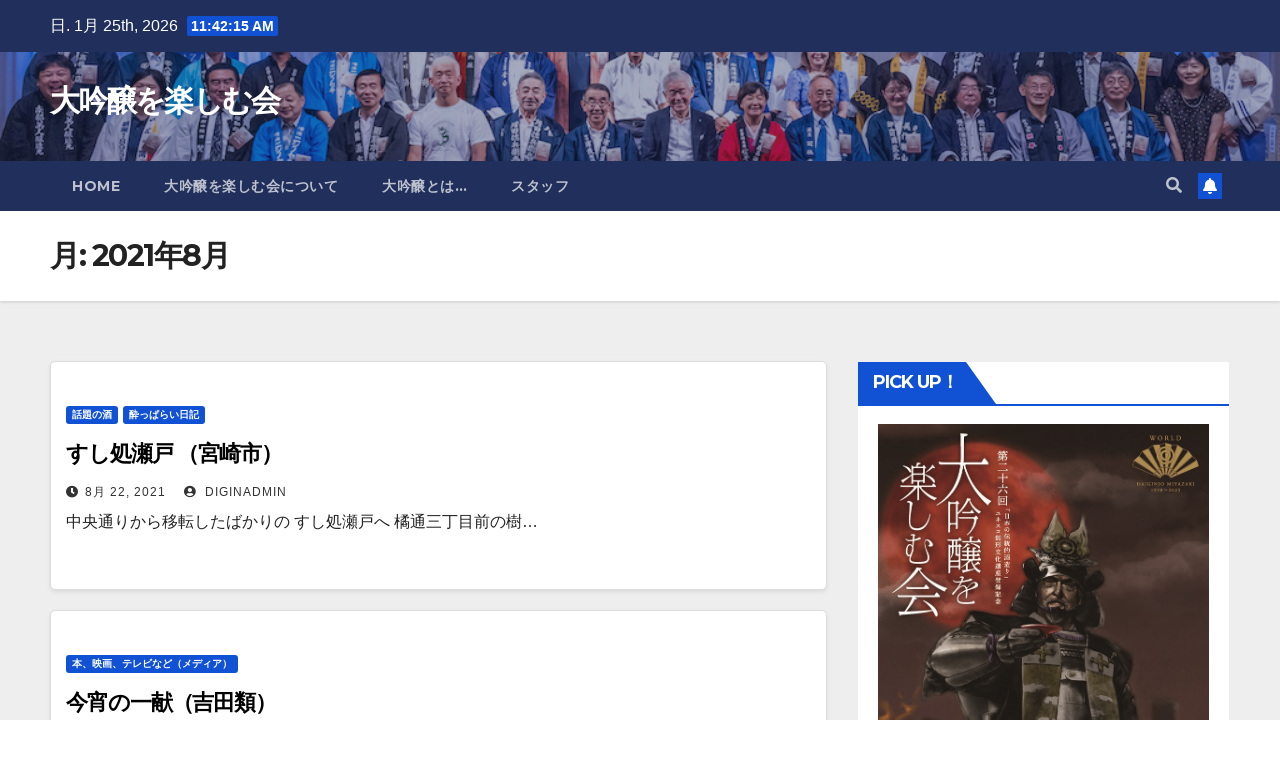

--- FILE ---
content_type: text/html; charset=UTF-8
request_url: https://www.daiginjo.biz/date/2021/08
body_size: 16762
content:
<!DOCTYPE html>
<html lang="ja">
<head>
<meta charset="UTF-8">
<meta name="viewport" content="width=device-width, initial-scale=1">
<link rel="profile" href="http://gmpg.org/xfn/11">
<title>2021年8月 &#8211; 大吟醸を楽しむ会</title>
<meta name='robots' content='max-image-preview:large' />
	<style>img:is([sizes="auto" i], [sizes^="auto," i]) { contain-intrinsic-size: 3000px 1500px }</style>
	<link rel="dns-prefetch" href="//connect.facebook.net">
<link rel='dns-prefetch' href='//connect.facebook.net' />
<link rel='dns-prefetch' href='//fonts.googleapis.com' />
<link rel="alternate" type="application/rss+xml" title="大吟醸を楽しむ会 &raquo; フィード" href="https://www.daiginjo.biz/feed" />
		<!-- This site uses the Google Analytics by MonsterInsights plugin v9.6.1 - Using Analytics tracking - https://www.monsterinsights.com/ -->
		<!-- Note: MonsterInsights is not currently configured on this site. The site owner needs to authenticate with Google Analytics in the MonsterInsights settings panel. -->
					<!-- No tracking code set -->
				<!-- / Google Analytics by MonsterInsights -->
		<script type="text/javascript">
/* <![CDATA[ */
window._wpemojiSettings = {"baseUrl":"https:\/\/s.w.org\/images\/core\/emoji\/16.0.1\/72x72\/","ext":".png","svgUrl":"https:\/\/s.w.org\/images\/core\/emoji\/16.0.1\/svg\/","svgExt":".svg","source":{"concatemoji":"https:\/\/www.daiginjo.biz\/wp-includes\/js\/wp-emoji-release.min.js?ver=6.8.3"}};
/*! This file is auto-generated */
!function(s,n){var o,i,e;function c(e){try{var t={supportTests:e,timestamp:(new Date).valueOf()};sessionStorage.setItem(o,JSON.stringify(t))}catch(e){}}function p(e,t,n){e.clearRect(0,0,e.canvas.width,e.canvas.height),e.fillText(t,0,0);var t=new Uint32Array(e.getImageData(0,0,e.canvas.width,e.canvas.height).data),a=(e.clearRect(0,0,e.canvas.width,e.canvas.height),e.fillText(n,0,0),new Uint32Array(e.getImageData(0,0,e.canvas.width,e.canvas.height).data));return t.every(function(e,t){return e===a[t]})}function u(e,t){e.clearRect(0,0,e.canvas.width,e.canvas.height),e.fillText(t,0,0);for(var n=e.getImageData(16,16,1,1),a=0;a<n.data.length;a++)if(0!==n.data[a])return!1;return!0}function f(e,t,n,a){switch(t){case"flag":return n(e,"\ud83c\udff3\ufe0f\u200d\u26a7\ufe0f","\ud83c\udff3\ufe0f\u200b\u26a7\ufe0f")?!1:!n(e,"\ud83c\udde8\ud83c\uddf6","\ud83c\udde8\u200b\ud83c\uddf6")&&!n(e,"\ud83c\udff4\udb40\udc67\udb40\udc62\udb40\udc65\udb40\udc6e\udb40\udc67\udb40\udc7f","\ud83c\udff4\u200b\udb40\udc67\u200b\udb40\udc62\u200b\udb40\udc65\u200b\udb40\udc6e\u200b\udb40\udc67\u200b\udb40\udc7f");case"emoji":return!a(e,"\ud83e\udedf")}return!1}function g(e,t,n,a){var r="undefined"!=typeof WorkerGlobalScope&&self instanceof WorkerGlobalScope?new OffscreenCanvas(300,150):s.createElement("canvas"),o=r.getContext("2d",{willReadFrequently:!0}),i=(o.textBaseline="top",o.font="600 32px Arial",{});return e.forEach(function(e){i[e]=t(o,e,n,a)}),i}function t(e){var t=s.createElement("script");t.src=e,t.defer=!0,s.head.appendChild(t)}"undefined"!=typeof Promise&&(o="wpEmojiSettingsSupports",i=["flag","emoji"],n.supports={everything:!0,everythingExceptFlag:!0},e=new Promise(function(e){s.addEventListener("DOMContentLoaded",e,{once:!0})}),new Promise(function(t){var n=function(){try{var e=JSON.parse(sessionStorage.getItem(o));if("object"==typeof e&&"number"==typeof e.timestamp&&(new Date).valueOf()<e.timestamp+604800&&"object"==typeof e.supportTests)return e.supportTests}catch(e){}return null}();if(!n){if("undefined"!=typeof Worker&&"undefined"!=typeof OffscreenCanvas&&"undefined"!=typeof URL&&URL.createObjectURL&&"undefined"!=typeof Blob)try{var e="postMessage("+g.toString()+"("+[JSON.stringify(i),f.toString(),p.toString(),u.toString()].join(",")+"));",a=new Blob([e],{type:"text/javascript"}),r=new Worker(URL.createObjectURL(a),{name:"wpTestEmojiSupports"});return void(r.onmessage=function(e){c(n=e.data),r.terminate(),t(n)})}catch(e){}c(n=g(i,f,p,u))}t(n)}).then(function(e){for(var t in e)n.supports[t]=e[t],n.supports.everything=n.supports.everything&&n.supports[t],"flag"!==t&&(n.supports.everythingExceptFlag=n.supports.everythingExceptFlag&&n.supports[t]);n.supports.everythingExceptFlag=n.supports.everythingExceptFlag&&!n.supports.flag,n.DOMReady=!1,n.readyCallback=function(){n.DOMReady=!0}}).then(function(){return e}).then(function(){var e;n.supports.everything||(n.readyCallback(),(e=n.source||{}).concatemoji?t(e.concatemoji):e.wpemoji&&e.twemoji&&(t(e.twemoji),t(e.wpemoji)))}))}((window,document),window._wpemojiSettings);
/* ]]> */
</script>
<style id='wp-emoji-styles-inline-css' type='text/css'>

	img.wp-smiley, img.emoji {
		display: inline !important;
		border: none !important;
		box-shadow: none !important;
		height: 1em !important;
		width: 1em !important;
		margin: 0 0.07em !important;
		vertical-align: -0.1em !important;
		background: none !important;
		padding: 0 !important;
	}
</style>
<link rel='stylesheet' id='wp-block-library-css' href='https://www.daiginjo.biz/wp-includes/css/dist/block-library/style.min.css?ver=6.8.3' type='text/css' media='all' />
<style id='classic-theme-styles-inline-css' type='text/css'>
/*! This file is auto-generated */
.wp-block-button__link{color:#fff;background-color:#32373c;border-radius:9999px;box-shadow:none;text-decoration:none;padding:calc(.667em + 2px) calc(1.333em + 2px);font-size:1.125em}.wp-block-file__button{background:#32373c;color:#fff;text-decoration:none}
</style>
<style id='global-styles-inline-css' type='text/css'>
:root{--wp--preset--aspect-ratio--square: 1;--wp--preset--aspect-ratio--4-3: 4/3;--wp--preset--aspect-ratio--3-4: 3/4;--wp--preset--aspect-ratio--3-2: 3/2;--wp--preset--aspect-ratio--2-3: 2/3;--wp--preset--aspect-ratio--16-9: 16/9;--wp--preset--aspect-ratio--9-16: 9/16;--wp--preset--color--black: #000000;--wp--preset--color--cyan-bluish-gray: #abb8c3;--wp--preset--color--white: #ffffff;--wp--preset--color--pale-pink: #f78da7;--wp--preset--color--vivid-red: #cf2e2e;--wp--preset--color--luminous-vivid-orange: #ff6900;--wp--preset--color--luminous-vivid-amber: #fcb900;--wp--preset--color--light-green-cyan: #7bdcb5;--wp--preset--color--vivid-green-cyan: #00d084;--wp--preset--color--pale-cyan-blue: #8ed1fc;--wp--preset--color--vivid-cyan-blue: #0693e3;--wp--preset--color--vivid-purple: #9b51e0;--wp--preset--gradient--vivid-cyan-blue-to-vivid-purple: linear-gradient(135deg,rgba(6,147,227,1) 0%,rgb(155,81,224) 100%);--wp--preset--gradient--light-green-cyan-to-vivid-green-cyan: linear-gradient(135deg,rgb(122,220,180) 0%,rgb(0,208,130) 100%);--wp--preset--gradient--luminous-vivid-amber-to-luminous-vivid-orange: linear-gradient(135deg,rgba(252,185,0,1) 0%,rgba(255,105,0,1) 100%);--wp--preset--gradient--luminous-vivid-orange-to-vivid-red: linear-gradient(135deg,rgba(255,105,0,1) 0%,rgb(207,46,46) 100%);--wp--preset--gradient--very-light-gray-to-cyan-bluish-gray: linear-gradient(135deg,rgb(238,238,238) 0%,rgb(169,184,195) 100%);--wp--preset--gradient--cool-to-warm-spectrum: linear-gradient(135deg,rgb(74,234,220) 0%,rgb(151,120,209) 20%,rgb(207,42,186) 40%,rgb(238,44,130) 60%,rgb(251,105,98) 80%,rgb(254,248,76) 100%);--wp--preset--gradient--blush-light-purple: linear-gradient(135deg,rgb(255,206,236) 0%,rgb(152,150,240) 100%);--wp--preset--gradient--blush-bordeaux: linear-gradient(135deg,rgb(254,205,165) 0%,rgb(254,45,45) 50%,rgb(107,0,62) 100%);--wp--preset--gradient--luminous-dusk: linear-gradient(135deg,rgb(255,203,112) 0%,rgb(199,81,192) 50%,rgb(65,88,208) 100%);--wp--preset--gradient--pale-ocean: linear-gradient(135deg,rgb(255,245,203) 0%,rgb(182,227,212) 50%,rgb(51,167,181) 100%);--wp--preset--gradient--electric-grass: linear-gradient(135deg,rgb(202,248,128) 0%,rgb(113,206,126) 100%);--wp--preset--gradient--midnight: linear-gradient(135deg,rgb(2,3,129) 0%,rgb(40,116,252) 100%);--wp--preset--font-size--small: 13px;--wp--preset--font-size--medium: 20px;--wp--preset--font-size--large: 36px;--wp--preset--font-size--x-large: 42px;--wp--preset--spacing--20: 0.44rem;--wp--preset--spacing--30: 0.67rem;--wp--preset--spacing--40: 1rem;--wp--preset--spacing--50: 1.5rem;--wp--preset--spacing--60: 2.25rem;--wp--preset--spacing--70: 3.38rem;--wp--preset--spacing--80: 5.06rem;--wp--preset--shadow--natural: 6px 6px 9px rgba(0, 0, 0, 0.2);--wp--preset--shadow--deep: 12px 12px 50px rgba(0, 0, 0, 0.4);--wp--preset--shadow--sharp: 6px 6px 0px rgba(0, 0, 0, 0.2);--wp--preset--shadow--outlined: 6px 6px 0px -3px rgba(255, 255, 255, 1), 6px 6px rgba(0, 0, 0, 1);--wp--preset--shadow--crisp: 6px 6px 0px rgba(0, 0, 0, 1);}:where(.is-layout-flex){gap: 0.5em;}:where(.is-layout-grid){gap: 0.5em;}body .is-layout-flex{display: flex;}.is-layout-flex{flex-wrap: wrap;align-items: center;}.is-layout-flex > :is(*, div){margin: 0;}body .is-layout-grid{display: grid;}.is-layout-grid > :is(*, div){margin: 0;}:where(.wp-block-columns.is-layout-flex){gap: 2em;}:where(.wp-block-columns.is-layout-grid){gap: 2em;}:where(.wp-block-post-template.is-layout-flex){gap: 1.25em;}:where(.wp-block-post-template.is-layout-grid){gap: 1.25em;}.has-black-color{color: var(--wp--preset--color--black) !important;}.has-cyan-bluish-gray-color{color: var(--wp--preset--color--cyan-bluish-gray) !important;}.has-white-color{color: var(--wp--preset--color--white) !important;}.has-pale-pink-color{color: var(--wp--preset--color--pale-pink) !important;}.has-vivid-red-color{color: var(--wp--preset--color--vivid-red) !important;}.has-luminous-vivid-orange-color{color: var(--wp--preset--color--luminous-vivid-orange) !important;}.has-luminous-vivid-amber-color{color: var(--wp--preset--color--luminous-vivid-amber) !important;}.has-light-green-cyan-color{color: var(--wp--preset--color--light-green-cyan) !important;}.has-vivid-green-cyan-color{color: var(--wp--preset--color--vivid-green-cyan) !important;}.has-pale-cyan-blue-color{color: var(--wp--preset--color--pale-cyan-blue) !important;}.has-vivid-cyan-blue-color{color: var(--wp--preset--color--vivid-cyan-blue) !important;}.has-vivid-purple-color{color: var(--wp--preset--color--vivid-purple) !important;}.has-black-background-color{background-color: var(--wp--preset--color--black) !important;}.has-cyan-bluish-gray-background-color{background-color: var(--wp--preset--color--cyan-bluish-gray) !important;}.has-white-background-color{background-color: var(--wp--preset--color--white) !important;}.has-pale-pink-background-color{background-color: var(--wp--preset--color--pale-pink) !important;}.has-vivid-red-background-color{background-color: var(--wp--preset--color--vivid-red) !important;}.has-luminous-vivid-orange-background-color{background-color: var(--wp--preset--color--luminous-vivid-orange) !important;}.has-luminous-vivid-amber-background-color{background-color: var(--wp--preset--color--luminous-vivid-amber) !important;}.has-light-green-cyan-background-color{background-color: var(--wp--preset--color--light-green-cyan) !important;}.has-vivid-green-cyan-background-color{background-color: var(--wp--preset--color--vivid-green-cyan) !important;}.has-pale-cyan-blue-background-color{background-color: var(--wp--preset--color--pale-cyan-blue) !important;}.has-vivid-cyan-blue-background-color{background-color: var(--wp--preset--color--vivid-cyan-blue) !important;}.has-vivid-purple-background-color{background-color: var(--wp--preset--color--vivid-purple) !important;}.has-black-border-color{border-color: var(--wp--preset--color--black) !important;}.has-cyan-bluish-gray-border-color{border-color: var(--wp--preset--color--cyan-bluish-gray) !important;}.has-white-border-color{border-color: var(--wp--preset--color--white) !important;}.has-pale-pink-border-color{border-color: var(--wp--preset--color--pale-pink) !important;}.has-vivid-red-border-color{border-color: var(--wp--preset--color--vivid-red) !important;}.has-luminous-vivid-orange-border-color{border-color: var(--wp--preset--color--luminous-vivid-orange) !important;}.has-luminous-vivid-amber-border-color{border-color: var(--wp--preset--color--luminous-vivid-amber) !important;}.has-light-green-cyan-border-color{border-color: var(--wp--preset--color--light-green-cyan) !important;}.has-vivid-green-cyan-border-color{border-color: var(--wp--preset--color--vivid-green-cyan) !important;}.has-pale-cyan-blue-border-color{border-color: var(--wp--preset--color--pale-cyan-blue) !important;}.has-vivid-cyan-blue-border-color{border-color: var(--wp--preset--color--vivid-cyan-blue) !important;}.has-vivid-purple-border-color{border-color: var(--wp--preset--color--vivid-purple) !important;}.has-vivid-cyan-blue-to-vivid-purple-gradient-background{background: var(--wp--preset--gradient--vivid-cyan-blue-to-vivid-purple) !important;}.has-light-green-cyan-to-vivid-green-cyan-gradient-background{background: var(--wp--preset--gradient--light-green-cyan-to-vivid-green-cyan) !important;}.has-luminous-vivid-amber-to-luminous-vivid-orange-gradient-background{background: var(--wp--preset--gradient--luminous-vivid-amber-to-luminous-vivid-orange) !important;}.has-luminous-vivid-orange-to-vivid-red-gradient-background{background: var(--wp--preset--gradient--luminous-vivid-orange-to-vivid-red) !important;}.has-very-light-gray-to-cyan-bluish-gray-gradient-background{background: var(--wp--preset--gradient--very-light-gray-to-cyan-bluish-gray) !important;}.has-cool-to-warm-spectrum-gradient-background{background: var(--wp--preset--gradient--cool-to-warm-spectrum) !important;}.has-blush-light-purple-gradient-background{background: var(--wp--preset--gradient--blush-light-purple) !important;}.has-blush-bordeaux-gradient-background{background: var(--wp--preset--gradient--blush-bordeaux) !important;}.has-luminous-dusk-gradient-background{background: var(--wp--preset--gradient--luminous-dusk) !important;}.has-pale-ocean-gradient-background{background: var(--wp--preset--gradient--pale-ocean) !important;}.has-electric-grass-gradient-background{background: var(--wp--preset--gradient--electric-grass) !important;}.has-midnight-gradient-background{background: var(--wp--preset--gradient--midnight) !important;}.has-small-font-size{font-size: var(--wp--preset--font-size--small) !important;}.has-medium-font-size{font-size: var(--wp--preset--font-size--medium) !important;}.has-large-font-size{font-size: var(--wp--preset--font-size--large) !important;}.has-x-large-font-size{font-size: var(--wp--preset--font-size--x-large) !important;}
:where(.wp-block-post-template.is-layout-flex){gap: 1.25em;}:where(.wp-block-post-template.is-layout-grid){gap: 1.25em;}
:where(.wp-block-columns.is-layout-flex){gap: 2em;}:where(.wp-block-columns.is-layout-grid){gap: 2em;}
:root :where(.wp-block-pullquote){font-size: 1.5em;line-height: 1.6;}
</style>
<link rel='stylesheet' id='newsup-fonts-css' href='//fonts.googleapis.com/css?family=Montserrat%3A400%2C500%2C700%2C800%7CWork%2BSans%3A300%2C400%2C500%2C600%2C700%2C800%2C900%26display%3Dswap&#038;subset=latin%2Clatin-ext' type='text/css' media='all' />
<link rel='stylesheet' id='bootstrap-css' href='https://www.daiginjo.biz/wp-content/themes/newsup/css/bootstrap.css?ver=6.8.3' type='text/css' media='all' />
<link rel='stylesheet' id='newsup-style-css' href='https://www.daiginjo.biz/wp-content/themes/newsup/style.css?ver=6.8.3' type='text/css' media='all' />
<link rel='stylesheet' id='newsup-default-css' href='https://www.daiginjo.biz/wp-content/themes/newsup/css/colors/default.css?ver=6.8.3' type='text/css' media='all' />
<link rel='stylesheet' id='font-awesome-5-all-css' href='https://www.daiginjo.biz/wp-content/themes/newsup/css/font-awesome/css/all.min.css?ver=6.8.3' type='text/css' media='all' />
<link rel='stylesheet' id='font-awesome-4-shim-css' href='https://www.daiginjo.biz/wp-content/themes/newsup/css/font-awesome/css/v4-shims.min.css?ver=6.8.3' type='text/css' media='all' />
<link rel='stylesheet' id='owl-carousel-css' href='https://www.daiginjo.biz/wp-content/themes/newsup/css/owl.carousel.css?ver=6.8.3' type='text/css' media='all' />
<link rel='stylesheet' id='smartmenus-css' href='https://www.daiginjo.biz/wp-content/themes/newsup/css/jquery.smartmenus.bootstrap.css?ver=6.8.3' type='text/css' media='all' />
<link rel='stylesheet' id='jquery.lightbox.min.css-css' href='https://www.daiginjo.biz/wp-content/plugins/wp-jquery-lightbox/lightboxes/wp-jquery-lightbox/styles/lightbox.min.css?ver=2.3.4' type='text/css' media='all' />
<link rel='stylesheet' id='jqlb-overrides-css' href='https://www.daiginjo.biz/wp-content/plugins/wp-jquery-lightbox/lightboxes/wp-jquery-lightbox/styles/overrides.css?ver=2.3.4' type='text/css' media='all' />
<style id='jqlb-overrides-inline-css' type='text/css'>

			#outerImageContainer {
				box-shadow: 0 0 4px 2px rgba(0,0,0,.2);
			}
			#imageContainer{
				padding: 6px;
			}
			#imageDataContainer {
				box-shadow: 0 -4px 0 0 #fff, 0 0 4px 2px rgba(0,0,0,.1);
				z-index: auto;
			}
			#prevArrow,
			#nextArrow{
				background-color: rgba(255,255,255,.7;
				color: #000000;
			}
</style>
<script type="text/javascript" src="https://www.daiginjo.biz/wp-includes/js/jquery/jquery.min.js?ver=3.7.1" id="jquery-core-js"></script>
<script type="text/javascript" src="https://www.daiginjo.biz/wp-includes/js/jquery/jquery-migrate.min.js?ver=3.4.1" id="jquery-migrate-js"></script>
<script type="text/javascript" src="https://www.daiginjo.biz/wp-content/themes/newsup/js/navigation.js?ver=6.8.3" id="newsup-navigation-js"></script>
<script type="text/javascript" src="https://www.daiginjo.biz/wp-content/themes/newsup/js/bootstrap.js?ver=6.8.3" id="bootstrap-js"></script>
<script type="text/javascript" src="https://www.daiginjo.biz/wp-content/themes/newsup/js/owl.carousel.min.js?ver=6.8.3" id="owl-carousel-min-js"></script>
<script type="text/javascript" src="https://www.daiginjo.biz/wp-content/themes/newsup/js/jquery.smartmenus.js?ver=6.8.3" id="smartmenus-js-js"></script>
<script type="text/javascript" src="https://www.daiginjo.biz/wp-content/themes/newsup/js/jquery.smartmenus.bootstrap.js?ver=6.8.3" id="bootstrap-smartmenus-js-js"></script>
<script type="text/javascript" src="https://www.daiginjo.biz/wp-content/themes/newsup/js/jquery.marquee.js?ver=6.8.3" id="newsup-marquee-js-js"></script>
<script type="text/javascript" src="https://www.daiginjo.biz/wp-content/themes/newsup/js/main.js?ver=6.8.3" id="newsup-main-js-js"></script>
<link rel="https://api.w.org/" href="https://www.daiginjo.biz/wp-json/" /><link rel="EditURI" type="application/rsd+xml" title="RSD" href="https://www.daiginjo.biz/xmlrpc.php?rsd" />
<meta name="generator" content="WordPress 6.8.3" />
<style type="text/css" id="custom-background-css">
    .wrapper { background-color: #eee; }
</style>
    <style type="text/css">
            body .site-title a,
        body .site-description {
            color: #fff;
        }

        .site-branding-text .site-title a {
                font-size: 30px;
            }

            @media only screen and (max-width: 640px) {
                .site-branding-text .site-title a {
                    font-size: 40px;

                }
            }

            @media only screen and (max-width: 375px) {
                .site-branding-text .site-title a {
                    font-size: 32px;

                }
            }

        </style>
    <meta property="og:site_name" content="大吟醸を楽しむ会">
<meta property="og:type" content="website">
<meta property="og:locale" content="ja_JP">
<meta property="fb:app_id" content="624925560908215">
</head>
<body class="archive date wp-embed-responsive wp-theme-newsup hfeed  ta-hide-date-author-in-list" >
<div id="page" class="site">
<a class="skip-link screen-reader-text" href="#content">
Skip to content</a>
    <div class="wrapper" id="custom-background-css">
        <header class="mg-headwidget">
            <!--==================== TOP BAR ====================-->

            <div class="mg-head-detail hidden-xs">
    <div class="container-fluid">
        <div class="row align-items-center">
                        <div class="col-md-6 col-xs-12">
                <ul class="info-left">
                            <li>日. 1月 25th, 2026             <span  id="time" class="time"></span>
                    
        </li>
                    </ul>
            </div>
                        <div class="col-md-6 col-xs-12">
                <ul class="mg-social info-right">
                    
                                                                                                                                      
                                      </ul>
            </div>
                    </div>
    </div>
</div>
            <div class="clearfix"></div>
                        <div class="mg-nav-widget-area-back" style='background-image: url("https://www.daiginjo.biz/wp-content/uploads/2025/08/10e64558e1f5a8c4fcdd947227df4c93.jpeg" );'>
                        <div class="overlay">
              <div class="inner"  style="background-color:rgba(32,47,91,0.4);" > 
                <div class="container-fluid">
                    <div class="mg-nav-widget-area">
                        <div class="row align-items-center">
                                                        <div class="col-md-3 col-sm-4 text-center-xs">
                                                                <div class="navbar-header">
                                                                <div class="site-branding-text">
                                <h1 class="site-title"> <a href="https://www.daiginjo.biz/" rel="home">大吟醸を楽しむ会</a></h1>
                                <p class="site-description"></p>
                                </div>
                                                              </div>
                            </div>
                           
                        </div>
                    </div>
                </div>
              </div>
              </div>
          </div>
    <div class="mg-menu-full">
      <nav class="navbar navbar-expand-lg navbar-wp">
        <div class="container-fluid">
          <!-- Right nav -->
                    <div class="m-header align-items-center">
                                                <a class="mobilehomebtn" href="https://www.daiginjo.biz"><span class="fas fa-home"></span></a>
                        <!-- navbar-toggle -->
                        <button class="navbar-toggler mx-auto" type="button" data-toggle="collapse" data-target="#navbar-wp" aria-controls="navbarSupportedContent" aria-expanded="false" aria-label="Toggle navigation">
                          <i class="fas fa-bars"></i>
                        </button>
                        <!-- /navbar-toggle -->
                                                <div class="dropdown show mg-search-box pr-2">
                            <a class="dropdown-toggle msearch ml-auto" href="#" role="button" id="dropdownMenuLink" data-toggle="dropdown" aria-haspopup="true" aria-expanded="false">
                               <i class="fas fa-search"></i>
                            </a> 
                            <div class="dropdown-menu searchinner" aria-labelledby="dropdownMenuLink">
                                <form role="search" method="get" id="searchform" action="https://www.daiginjo.biz/">
  <div class="input-group">
    <input type="search" class="form-control" placeholder="Search" value="" name="s" />
    <span class="input-group-btn btn-default">
    <button type="submit" class="btn"> <i class="fas fa-search"></i> </button>
    </span> </div>
</form>                            </div>
                        </div>
                                              
                    </div>
                    <!-- /Right nav -->
         
          
                  <div class="collapse navbar-collapse" id="navbar-wp">
                  	<div class="d-md-block">
                  <ul class="nav navbar-nav mr-auto"><li class="nav-item menu-item "><a class="nav-link " href="https://www.daiginjo.biz/" title="Home">Home</a></li><li class="nav-item menu-item page_item dropdown page-item-361"><a class="nav-link" href="https://www.daiginjo.biz/about">大吟醸を楽しむ会について</a></li><li class="nav-item menu-item page_item dropdown page-item-418"><a class="nav-link" href="https://www.daiginjo.biz/daiginjo">大吟醸とは&#8230;</a></li><li class="nav-item menu-item page_item dropdown page-item-420"><a class="nav-link" href="https://www.daiginjo.biz/stuff">スタッフ</a></li></ul>
        				</div>		
              		</div>

                    <!-- Right nav -->
                    <div class="desk-header d-lg-flex pl-3 ml-auto my-2 my-lg-0 position-relative align-items-center">
                        <!-- /navbar-toggle -->
                                                <div class="dropdown show mg-search-box pr-2">
                            

                            <a class="dropdown-toggle msearch ml-auto" href="#" role="button" id="dropdownMenuLink" data-toggle="dropdown" aria-haspopup="true" aria-expanded="false">
                               <i class="fas fa-search"></i>
                            </a>

                            <div class="dropdown-menu searchinner" aria-labelledby="dropdownMenuLink">
                                <form role="search" method="get" id="searchform" action="https://www.daiginjo.biz/">
  <div class="input-group">
    <input type="search" class="form-control" placeholder="Search" value="" name="s" />
    <span class="input-group-btn btn-default">
    <button type="submit" class="btn"> <i class="fas fa-search"></i> </button>
    </span> </div>
</form>                            </div>
                        </div>
                                              <a href="#" class="btn-bell btn-theme mx-2"><i class="fa fa-bell"></i></a>
                    </div>
                    <!-- /Right nav -->
          </div>
      </nav> <!-- /Navigation -->
    </div>
</header>
<div class="clearfix"></div>
 <!--==================== Newsup breadcrumb section ====================-->
<div class="mg-breadcrumb-section" style='background: url("https://www.daiginjo.biz/wp-content/uploads/2025/08/10e64558e1f5a8c4fcdd947227df4c93.jpeg" ) repeat scroll center 0 #143745;'>
  <div class="overlay">
    <div class="container-fluid">
      <div class="row">
        <div class="col-md-12 col-sm-12">
			    <div class="mg-breadcrumb-title">
            <h1>月: <span>2021年8月</span></h1>          </div>
        </div>
      </div>
    </div>
    </div>
</div>
<div class="clearfix"></div><div id="content" class="container-fluid">
 <!--container-->
    <!--row-->
    <div class="row">
        <!--col-md-8-->
                <div class="col-md-8">
            <div id="post-3501" class="post-3501 post type-post status-publish format-standard hentry category-5 category-3">
    <!-- mg-posts-sec mg-posts-modul-6 -->
    <div class="mg-posts-sec mg-posts-modul-6">
        <!-- mg-posts-sec-inner -->
        <div class="mg-posts-sec-inner">
                        <article class="d-md-flex mg-posts-sec-post align-items-center">
                                <div class="mg-sec-top-post py-3 col">
                    <div class="mg-blog-category"> 
                        <a class="newsup-categories category-color-1" href="https://www.daiginjo.biz/category/%e8%a9%b1%e9%a1%8c%e3%81%ae%e9%85%92" alt="View all posts in 話題の酒"> 
                                 話題の酒
                             </a><a class="newsup-categories category-color-1" href="https://www.daiginjo.biz/category/%e9%85%94%e3%81%a3%e3%81%b1%e3%82%89%e3%81%84%e6%97%a5%e8%a8%98" alt="View all posts in 酔っぱらい日記"> 
                                 酔っぱらい日記
                             </a>                    </div>

                    <h4 class="entry-title title"><a href="https://www.daiginjo.biz/2021/08/3501.html">すし処瀬戸 （宮崎市）</a></h4>
                        <div class="mg-blog-meta">
        <span class="mg-blog-date"><i class="fas fa-clock"></i>
         <a href="https://www.daiginjo.biz/date/2021/08">
         8月 22, 2021</a></span>
         <a class="auth" href="https://www.daiginjo.biz/author/diginadmin"><i class="fas fa-user-circle"></i> 
        diginAdmin</a>
         
    </div>
                        <div class="mg-content">
                        <p>中央通りから移転したばかりの すし処瀬戸へ 橘通三丁目前の樹&hellip;</p>
                    </div>
                </div>
            </article>
                        <article class="d-md-flex mg-posts-sec-post align-items-center">
                                <div class="mg-sec-top-post py-3 col">
                    <div class="mg-blog-category"> 
                        <a class="newsup-categories category-color-1" href="https://www.daiginjo.biz/category/%e6%9c%ac%e3%80%81%e6%98%a0%e7%94%bb%e3%80%81%e3%83%86%e3%83%ac%e3%83%93" alt="View all posts in 本、映画、テレビなど（メディア）"> 
                                 本、映画、テレビなど（メディア）
                             </a>                    </div>

                    <h4 class="entry-title title"><a href="https://www.daiginjo.biz/2021/08/3499.html">今宵の一献（吉田類）</a></h4>
                        <div class="mg-blog-meta">
        <span class="mg-blog-date"><i class="fas fa-clock"></i>
         <a href="https://www.daiginjo.biz/date/2021/08">
         8月 13, 2021</a></span>
         <a class="auth" href="https://www.daiginjo.biz/author/diginadmin"><i class="fas fa-user-circle"></i> 
        diginAdmin</a>
         
    </div>
                        <div class="mg-content">
                        <p>酒場放浪記でおなじみの吉田類さんの酒エッセイが、 とても感動&hellip;</p>
                    </div>
                </div>
            </article>
                        <article class="d-md-flex mg-posts-sec-post align-items-center">
                                <div class="mg-sec-top-post py-3 col">
                    <div class="mg-blog-category"> 
                        <a class="newsup-categories category-color-1" href="https://www.daiginjo.biz/category/%e8%a9%b1%e9%a1%8c%e3%81%ae%e9%85%92" alt="View all posts in 話題の酒"> 
                                 話題の酒
                             </a><a class="newsup-categories category-color-1" href="https://www.daiginjo.biz/category/%e9%85%94%e3%81%a3%e3%81%b1%e3%82%89%e3%81%84%e6%97%a5%e8%a8%98" alt="View all posts in 酔っぱらい日記"> 
                                 酔っぱらい日記
                             </a>                    </div>

                    <h4 class="entry-title title"><a href="https://www.daiginjo.biz/2021/08/3488.html">IWANAGA食堂（宮崎市・若草通）</a></h4>
                        <div class="mg-blog-meta">
        <span class="mg-blog-date"><i class="fas fa-clock"></i>
         <a href="https://www.daiginjo.biz/date/2021/08">
         8月 11, 2021</a></span>
         <a class="auth" href="https://www.daiginjo.biz/author/diginadmin"><i class="fas fa-user-circle"></i> 
        diginAdmin</a>
         
    </div>
                        <div class="mg-content">
                        <p>今日は宮崎市若草通の小さな隠れ家ビストロ IWANAGA食堂&hellip;</p>
                    </div>
                </div>
            </article>
                        <div class="col-md-12 text-center d-flex justify-content-center">
                                            
            </div>
        </div>
        <!-- // mg-posts-sec-inner -->
    </div>
    <!-- // mg-posts-sec block_6 --> 
</div>        </div>
                
        <!--/col-md-8-->
                <!--col-md-4-->
        <aside class="col-md-4">
            
<aside id="secondary" class="widget-area" role="complementary">
	<div id="sidebar-right" class="mg-sidebar">
		<div id="block-6" class="mg-widget widget_block">
<div class="wp-block-group"><div class="wp-block-group__inner-container is-layout-flow wp-block-group-is-layout-flow">
<h2 class="wp-block-heading">PICK UP！</h2>



<figure class="wp-block-image size-full"><a href="https://www.daiginjo.biz/2025/05/5133.html"><img loading="lazy" decoding="async" width="707" height="1000" src="https://www.daiginjo.biz/wp-content/uploads/2025/05/a725e4d6c87de23147fe0363ddbe0fa4.jpg" alt="" class="wp-image-5138" srcset="https://www.daiginjo.biz/wp-content/uploads/2025/05/a725e4d6c87de23147fe0363ddbe0fa4.jpg 707w, https://www.daiginjo.biz/wp-content/uploads/2025/05/a725e4d6c87de23147fe0363ddbe0fa4-212x300.jpg 212w" sizes="auto, (max-width: 707px) 100vw, 707px" /></a></figure>
</div></div>
</div><div id="mycategoryorder-2" class="mg-widget widget_mycategoryorder"><div class="mg-wid-title"><h6>カテゴリー</h6></div>		<ul>
			<li class="cat-item cat-item-2"><a href="https://www.daiginjo.biz/category/%e5%a4%a7%e5%90%9f%e9%86%b8%e3%82%92%e6%a5%bd%e3%81%97%e3%82%80%e4%bc%9a">大吟醸を楽しむ会</a>
</li>
	<li class="cat-item cat-item-164"><a href="https://www.daiginjo.biz/category/2020%e3%80%9c2021%ef%bc%88%e3%82%aa%e3%83%b3%e3%83%a9%e3%82%a4%e3%83%b3%ef%bc%89">大吟醸を楽しむ会　オンライン2020〜2021</a>
</li>
	<li class="cat-item cat-item-163"><a href="https://www.daiginjo.biz/category/%e7%ac%ac23%e5%9b%9e%e3%80%802022">第23回大吟醸を楽しむ会</a>
</li>
	<li class="cat-item cat-item-166"><a href="https://www.daiginjo.biz/category/2017%e3%80%9c2019">第20回（2017）〜第22回（2019）</a>
</li>
	<li class="cat-item cat-item-160"><a href="https://www.daiginjo.biz/category/2014%e3%80%9c2016">第17回（2014）〜第19回（2016）</a>
</li>
	<li class="cat-item cat-item-162"><a href="https://www.daiginjo.biz/category/%e6%9c%ac%e3%80%81%e6%98%a0%e7%94%bb%e3%80%81%e3%83%86%e3%83%ac%e3%83%93">本、映画、テレビなど（メディア）</a>
</li>
	<li class="cat-item cat-item-114"><a href="https://www.daiginjo.biz/category/2009%e3%80%9c2013">第12回（2009）〜第16回（2013）</a>
</li>
	<li class="cat-item cat-item-3"><a href="https://www.daiginjo.biz/category/%e9%85%94%e3%81%a3%e3%81%b1%e3%82%89%e3%81%84%e6%97%a5%e8%a8%98">酔っぱらい日記</a>
</li>
	<li class="cat-item cat-item-5"><a href="https://www.daiginjo.biz/category/%e8%a9%b1%e9%a1%8c%e3%81%ae%e9%85%92">話題の酒</a>
</li>
	<li class="cat-item cat-item-8"><a href="https://www.daiginjo.biz/category/%e8%94%b5%e5%85%83">蔵元</a>
</li>
	<li class="cat-item cat-item-57"><a href="https://www.daiginjo.biz/category/%e3%82%a4%e3%83%99%e3%83%b3%e3%83%88">酒と食のイベント</a>
</li>
		</ul>
		</div><div id="archives-2" class="mg-widget widget_archive"><div class="mg-wid-title"><h6>アーカイブ</h6></div>		<label class="screen-reader-text" for="archives-dropdown-2">アーカイブ</label>
		<select id="archives-dropdown-2" name="archive-dropdown">
			
			<option value="">月を選択</option>
				<option value='https://www.daiginjo.biz/date/2026/01'> 2026年1月 </option>
	<option value='https://www.daiginjo.biz/date/2025/12'> 2025年12月 </option>
	<option value='https://www.daiginjo.biz/date/2025/10'> 2025年10月 </option>
	<option value='https://www.daiginjo.biz/date/2025/09'> 2025年9月 </option>
	<option value='https://www.daiginjo.biz/date/2025/08'> 2025年8月 </option>
	<option value='https://www.daiginjo.biz/date/2025/07'> 2025年7月 </option>
	<option value='https://www.daiginjo.biz/date/2025/06'> 2025年6月 </option>
	<option value='https://www.daiginjo.biz/date/2025/05'> 2025年5月 </option>
	<option value='https://www.daiginjo.biz/date/2025/04'> 2025年4月 </option>
	<option value='https://www.daiginjo.biz/date/2025/03'> 2025年3月 </option>
	<option value='https://www.daiginjo.biz/date/2025/02'> 2025年2月 </option>
	<option value='https://www.daiginjo.biz/date/2025/01'> 2025年1月 </option>
	<option value='https://www.daiginjo.biz/date/2024/12'> 2024年12月 </option>
	<option value='https://www.daiginjo.biz/date/2024/09'> 2024年9月 </option>
	<option value='https://www.daiginjo.biz/date/2024/08'> 2024年8月 </option>
	<option value='https://www.daiginjo.biz/date/2024/07'> 2024年7月 </option>
	<option value='https://www.daiginjo.biz/date/2024/05'> 2024年5月 </option>
	<option value='https://www.daiginjo.biz/date/2024/04'> 2024年4月 </option>
	<option value='https://www.daiginjo.biz/date/2024/03'> 2024年3月 </option>
	<option value='https://www.daiginjo.biz/date/2024/02'> 2024年2月 </option>
	<option value='https://www.daiginjo.biz/date/2024/01'> 2024年1月 </option>
	<option value='https://www.daiginjo.biz/date/2023/12'> 2023年12月 </option>
	<option value='https://www.daiginjo.biz/date/2023/11'> 2023年11月 </option>
	<option value='https://www.daiginjo.biz/date/2023/10'> 2023年10月 </option>
	<option value='https://www.daiginjo.biz/date/2023/09'> 2023年9月 </option>
	<option value='https://www.daiginjo.biz/date/2023/08'> 2023年8月 </option>
	<option value='https://www.daiginjo.biz/date/2023/07'> 2023年7月 </option>
	<option value='https://www.daiginjo.biz/date/2023/06'> 2023年6月 </option>
	<option value='https://www.daiginjo.biz/date/2023/05'> 2023年5月 </option>
	<option value='https://www.daiginjo.biz/date/2023/03'> 2023年3月 </option>
	<option value='https://www.daiginjo.biz/date/2023/02'> 2023年2月 </option>
	<option value='https://www.daiginjo.biz/date/2023/01'> 2023年1月 </option>
	<option value='https://www.daiginjo.biz/date/2022/12'> 2022年12月 </option>
	<option value='https://www.daiginjo.biz/date/2022/11'> 2022年11月 </option>
	<option value='https://www.daiginjo.biz/date/2022/10'> 2022年10月 </option>
	<option value='https://www.daiginjo.biz/date/2022/09'> 2022年9月 </option>
	<option value='https://www.daiginjo.biz/date/2022/08'> 2022年8月 </option>
	<option value='https://www.daiginjo.biz/date/2022/07'> 2022年7月 </option>
	<option value='https://www.daiginjo.biz/date/2022/06'> 2022年6月 </option>
	<option value='https://www.daiginjo.biz/date/2022/05'> 2022年5月 </option>
	<option value='https://www.daiginjo.biz/date/2022/04'> 2022年4月 </option>
	<option value='https://www.daiginjo.biz/date/2022/03'> 2022年3月 </option>
	<option value='https://www.daiginjo.biz/date/2022/02'> 2022年2月 </option>
	<option value='https://www.daiginjo.biz/date/2022/01'> 2022年1月 </option>
	<option value='https://www.daiginjo.biz/date/2021/12'> 2021年12月 </option>
	<option value='https://www.daiginjo.biz/date/2021/11'> 2021年11月 </option>
	<option value='https://www.daiginjo.biz/date/2021/10'> 2021年10月 </option>
	<option value='https://www.daiginjo.biz/date/2021/09'> 2021年9月 </option>
	<option value='https://www.daiginjo.biz/date/2021/08' selected='selected'> 2021年8月 </option>
	<option value='https://www.daiginjo.biz/date/2021/07'> 2021年7月 </option>
	<option value='https://www.daiginjo.biz/date/2021/06'> 2021年6月 </option>
	<option value='https://www.daiginjo.biz/date/2021/05'> 2021年5月 </option>
	<option value='https://www.daiginjo.biz/date/2021/04'> 2021年4月 </option>
	<option value='https://www.daiginjo.biz/date/2021/02'> 2021年2月 </option>
	<option value='https://www.daiginjo.biz/date/2021/01'> 2021年1月 </option>
	<option value='https://www.daiginjo.biz/date/2020/12'> 2020年12月 </option>
	<option value='https://www.daiginjo.biz/date/2020/11'> 2020年11月 </option>
	<option value='https://www.daiginjo.biz/date/2020/10'> 2020年10月 </option>
	<option value='https://www.daiginjo.biz/date/2020/09'> 2020年9月 </option>
	<option value='https://www.daiginjo.biz/date/2020/08'> 2020年8月 </option>
	<option value='https://www.daiginjo.biz/date/2020/07'> 2020年7月 </option>
	<option value='https://www.daiginjo.biz/date/2020/06'> 2020年6月 </option>
	<option value='https://www.daiginjo.biz/date/2020/05'> 2020年5月 </option>
	<option value='https://www.daiginjo.biz/date/2020/03'> 2020年3月 </option>
	<option value='https://www.daiginjo.biz/date/2020/02'> 2020年2月 </option>
	<option value='https://www.daiginjo.biz/date/2019/12'> 2019年12月 </option>
	<option value='https://www.daiginjo.biz/date/2019/11'> 2019年11月 </option>
	<option value='https://www.daiginjo.biz/date/2019/09'> 2019年9月 </option>
	<option value='https://www.daiginjo.biz/date/2019/08'> 2019年8月 </option>
	<option value='https://www.daiginjo.biz/date/2019/07'> 2019年7月 </option>
	<option value='https://www.daiginjo.biz/date/2019/06'> 2019年6月 </option>
	<option value='https://www.daiginjo.biz/date/2019/05'> 2019年5月 </option>
	<option value='https://www.daiginjo.biz/date/2019/04'> 2019年4月 </option>
	<option value='https://www.daiginjo.biz/date/2019/03'> 2019年3月 </option>
	<option value='https://www.daiginjo.biz/date/2019/01'> 2019年1月 </option>
	<option value='https://www.daiginjo.biz/date/2018/12'> 2018年12月 </option>
	<option value='https://www.daiginjo.biz/date/2018/11'> 2018年11月 </option>
	<option value='https://www.daiginjo.biz/date/2018/10'> 2018年10月 </option>
	<option value='https://www.daiginjo.biz/date/2018/09'> 2018年9月 </option>
	<option value='https://www.daiginjo.biz/date/2018/08'> 2018年8月 </option>
	<option value='https://www.daiginjo.biz/date/2018/07'> 2018年7月 </option>
	<option value='https://www.daiginjo.biz/date/2018/06'> 2018年6月 </option>
	<option value='https://www.daiginjo.biz/date/2018/05'> 2018年5月 </option>
	<option value='https://www.daiginjo.biz/date/2018/02'> 2018年2月 </option>
	<option value='https://www.daiginjo.biz/date/2018/01'> 2018年1月 </option>
	<option value='https://www.daiginjo.biz/date/2017/12'> 2017年12月 </option>
	<option value='https://www.daiginjo.biz/date/2017/11'> 2017年11月 </option>
	<option value='https://www.daiginjo.biz/date/2017/09'> 2017年9月 </option>
	<option value='https://www.daiginjo.biz/date/2017/08'> 2017年8月 </option>
	<option value='https://www.daiginjo.biz/date/2017/07'> 2017年7月 </option>
	<option value='https://www.daiginjo.biz/date/2017/06'> 2017年6月 </option>
	<option value='https://www.daiginjo.biz/date/2017/05'> 2017年5月 </option>
	<option value='https://www.daiginjo.biz/date/2017/04'> 2017年4月 </option>
	<option value='https://www.daiginjo.biz/date/2017/03'> 2017年3月 </option>
	<option value='https://www.daiginjo.biz/date/2017/02'> 2017年2月 </option>
	<option value='https://www.daiginjo.biz/date/2016/12'> 2016年12月 </option>
	<option value='https://www.daiginjo.biz/date/2016/11'> 2016年11月 </option>
	<option value='https://www.daiginjo.biz/date/2016/09'> 2016年9月 </option>
	<option value='https://www.daiginjo.biz/date/2016/08'> 2016年8月 </option>
	<option value='https://www.daiginjo.biz/date/2016/07'> 2016年7月 </option>
	<option value='https://www.daiginjo.biz/date/2016/06'> 2016年6月 </option>
	<option value='https://www.daiginjo.biz/date/2016/05'> 2016年5月 </option>
	<option value='https://www.daiginjo.biz/date/2016/04'> 2016年4月 </option>
	<option value='https://www.daiginjo.biz/date/2016/03'> 2016年3月 </option>
	<option value='https://www.daiginjo.biz/date/2016/02'> 2016年2月 </option>
	<option value='https://www.daiginjo.biz/date/2016/01'> 2016年1月 </option>
	<option value='https://www.daiginjo.biz/date/2015/12'> 2015年12月 </option>
	<option value='https://www.daiginjo.biz/date/2015/10'> 2015年10月 </option>
	<option value='https://www.daiginjo.biz/date/2015/09'> 2015年9月 </option>
	<option value='https://www.daiginjo.biz/date/2015/08'> 2015年8月 </option>
	<option value='https://www.daiginjo.biz/date/2015/07'> 2015年7月 </option>
	<option value='https://www.daiginjo.biz/date/2015/06'> 2015年6月 </option>
	<option value='https://www.daiginjo.biz/date/2015/05'> 2015年5月 </option>
	<option value='https://www.daiginjo.biz/date/2015/02'> 2015年2月 </option>
	<option value='https://www.daiginjo.biz/date/2014/12'> 2014年12月 </option>
	<option value='https://www.daiginjo.biz/date/2014/11'> 2014年11月 </option>
	<option value='https://www.daiginjo.biz/date/2014/10'> 2014年10月 </option>
	<option value='https://www.daiginjo.biz/date/2014/09'> 2014年9月 </option>
	<option value='https://www.daiginjo.biz/date/2014/08'> 2014年8月 </option>
	<option value='https://www.daiginjo.biz/date/2014/07'> 2014年7月 </option>
	<option value='https://www.daiginjo.biz/date/2014/06'> 2014年6月 </option>
	<option value='https://www.daiginjo.biz/date/2014/05'> 2014年5月 </option>
	<option value='https://www.daiginjo.biz/date/2014/03'> 2014年3月 </option>
	<option value='https://www.daiginjo.biz/date/2014/02'> 2014年2月 </option>
	<option value='https://www.daiginjo.biz/date/2013/12'> 2013年12月 </option>
	<option value='https://www.daiginjo.biz/date/2013/10'> 2013年10月 </option>
	<option value='https://www.daiginjo.biz/date/2013/09'> 2013年9月 </option>
	<option value='https://www.daiginjo.biz/date/2013/08'> 2013年8月 </option>
	<option value='https://www.daiginjo.biz/date/2013/07'> 2013年7月 </option>
	<option value='https://www.daiginjo.biz/date/2013/05'> 2013年5月 </option>
	<option value='https://www.daiginjo.biz/date/2013/04'> 2013年4月 </option>
	<option value='https://www.daiginjo.biz/date/2013/03'> 2013年3月 </option>
	<option value='https://www.daiginjo.biz/date/2013/02'> 2013年2月 </option>
	<option value='https://www.daiginjo.biz/date/2012/11'> 2012年11月 </option>
	<option value='https://www.daiginjo.biz/date/2012/10'> 2012年10月 </option>
	<option value='https://www.daiginjo.biz/date/2012/09'> 2012年9月 </option>
	<option value='https://www.daiginjo.biz/date/2012/08'> 2012年8月 </option>
	<option value='https://www.daiginjo.biz/date/2012/07'> 2012年7月 </option>
	<option value='https://www.daiginjo.biz/date/2012/05'> 2012年5月 </option>
	<option value='https://www.daiginjo.biz/date/2011/11'> 2011年11月 </option>
	<option value='https://www.daiginjo.biz/date/2011/10'> 2011年10月 </option>
	<option value='https://www.daiginjo.biz/date/2011/09'> 2011年9月 </option>
	<option value='https://www.daiginjo.biz/date/2011/07'> 2011年7月 </option>
	<option value='https://www.daiginjo.biz/date/2011/05'> 2011年5月 </option>
	<option value='https://www.daiginjo.biz/date/2011/04'> 2011年4月 </option>
	<option value='https://www.daiginjo.biz/date/2011/03'> 2011年3月 </option>
	<option value='https://www.daiginjo.biz/date/2011/02'> 2011年2月 </option>
	<option value='https://www.daiginjo.biz/date/2010/09'> 2010年9月 </option>
	<option value='https://www.daiginjo.biz/date/2010/08'> 2010年8月 </option>
	<option value='https://www.daiginjo.biz/date/2010/07'> 2010年7月 </option>
	<option value='https://www.daiginjo.biz/date/2010/05'> 2010年5月 </option>
	<option value='https://www.daiginjo.biz/date/2010/03'> 2010年3月 </option>
	<option value='https://www.daiginjo.biz/date/2010/02'> 2010年2月 </option>
	<option value='https://www.daiginjo.biz/date/2010/01'> 2010年1月 </option>
	<option value='https://www.daiginjo.biz/date/2009/12'> 2009年12月 </option>
	<option value='https://www.daiginjo.biz/date/2009/11'> 2009年11月 </option>
	<option value='https://www.daiginjo.biz/date/2009/10'> 2009年10月 </option>
	<option value='https://www.daiginjo.biz/date/2009/09'> 2009年9月 </option>
	<option value='https://www.daiginjo.biz/date/2009/08'> 2009年8月 </option>
	<option value='https://www.daiginjo.biz/date/2009/07'> 2009年7月 </option>
	<option value='https://www.daiginjo.biz/date/2009/06'> 2009年6月 </option>
	<option value='https://www.daiginjo.biz/date/2009/05'> 2009年5月 </option>
	<option value='https://www.daiginjo.biz/date/2009/04'> 2009年4月 </option>
	<option value='https://www.daiginjo.biz/date/2008/07'> 2008年7月 </option>
	<option value='https://www.daiginjo.biz/date/2006/07'> 2006年7月 </option>
	<option value='https://www.daiginjo.biz/date/2005/07'> 2005年7月 </option>
	<option value='https://www.daiginjo.biz/date/2004/07'> 2004年7月 </option>

		</select>

			<script type="text/javascript">
/* <![CDATA[ */

(function() {
	var dropdown = document.getElementById( "archives-dropdown-2" );
	function onSelectChange() {
		if ( dropdown.options[ dropdown.selectedIndex ].value !== '' ) {
			document.location.href = this.options[ this.selectedIndex ].value;
		}
	}
	dropdown.onchange = onSelectChange;
})();

/* ]]> */
</script>
</div><div id="nav_menu-3" class="mg-widget widget_nav_menu"><div class="mg-wid-title"><h6>LINK</h6></div><div class="menu-%e5%a4%96%e9%83%a8%e3%83%aa%e3%83%b3%e3%82%af-container"><ul id="menu-%e5%a4%96%e9%83%a8%e3%83%aa%e3%83%b3%e3%82%af" class="menu"><li id="menu-item-3871" class="menu-item menu-item-type-custom menu-item-object-custom menu-item-3871"><a target="_blank" href="https://www.m-pro.tv/">地域活性化プロジェクト</a></li>
<li id="menu-item-3875" class="menu-item menu-item-type-custom menu-item-object-custom menu-item-3875"><a href="https://www.miyazaki-fer.jp/">みやざき発酵文化ネットワーク</a></li>
</ul></div></div>	</div>
</aside><!-- #secondary -->
        </aside>
        <!--/col-md-4-->
            </div>
    <!--/row-->
</div>
  <div class="container-fluid mr-bot40 mg-posts-sec-inner">
        <div class="missed-inner">
        <div class="row">
                        <div class="col-md-12">
                <div class="mg-sec-title">
                    <!-- mg-sec-title -->
                    <h4>You missed</h4>
                </div>
            </div>
                            <!--col-md-3-->
            <div class="col-md-3 col-sm-6 pulse animated">
               <div class="mg-blog-post-3 minh back-img" 
                                                        style="background-image: url('https://www.daiginjo.biz/wp-content/uploads/2026/01/IMG_5062.jpg');" >
                            <a class="link-div" href="https://www.daiginjo.biz/2026/01/5558.html"></a>
                    <div class="mg-blog-inner">
                      <div class="mg-blog-category">
                      <a class="newsup-categories category-color-1" href="https://www.daiginjo.biz/category/%e8%a9%b1%e9%a1%8c%e3%81%ae%e9%85%92" alt="View all posts in 話題の酒"> 
                                 話題の酒
                             </a><a class="newsup-categories category-color-1" href="https://www.daiginjo.biz/category/%e9%85%94%e3%81%a3%e3%81%b1%e3%82%89%e3%81%84%e6%97%a5%e8%a8%98" alt="View all posts in 酔っぱらい日記"> 
                                 酔っぱらい日記
                             </a>                      </div>
                      <h4 class="title"> <a href="https://www.daiginjo.biz/2026/01/5558.html" title="Permalink to: おのころ５合（はんじょう）福岡市"> おのころ５合（はんじょう）福岡市</a> </h4>
                          <div class="mg-blog-meta">
        <span class="mg-blog-date"><i class="fas fa-clock"></i>
         <a href="https://www.daiginjo.biz/date/2026/01">
         1月 5, 2026</a></span>
         <a class="auth" href="https://www.daiginjo.biz/author/daiginjo-admaster"><i class="fas fa-user-circle"></i> 
        daiginjo-admaster</a>
         
    </div>
                        </div>
                </div>
            </div>
            <!--/col-md-3-->
                         <!--col-md-3-->
            <div class="col-md-3 col-sm-6 pulse animated">
               <div class="mg-blog-post-3 minh back-img" 
                                                        style="background-image: url('https://www.daiginjo.biz/wp-content/uploads/2025/12/IMG_5114.jpg');" >
                            <a class="link-div" href="https://www.daiginjo.biz/2025/12/5551.html"></a>
                    <div class="mg-blog-inner">
                      <div class="mg-blog-category">
                      <a class="newsup-categories category-color-1" href="https://www.daiginjo.biz/category/%e5%a4%a7%e5%90%9f%e9%86%b8%e3%82%92%e6%a5%bd%e3%81%97%e3%82%80%e4%bc%9a" alt="View all posts in 大吟醸を楽しむ会"> 
                                 大吟醸を楽しむ会
                             </a><a class="newsup-categories category-color-1" href="https://www.daiginjo.biz/category/%e9%85%94%e3%81%a3%e3%81%b1%e3%82%89%e3%81%84%e6%97%a5%e8%a8%98" alt="View all posts in 酔っぱらい日記"> 
                                 酔っぱらい日記
                             </a>                      </div>
                      <h4 class="title"> <a href="https://www.daiginjo.biz/2025/12/5551.html" title="Permalink to: うめ田（30年の歴史に幕）宮崎市"> うめ田（30年の歴史に幕）宮崎市</a> </h4>
                          <div class="mg-blog-meta">
        <span class="mg-blog-date"><i class="fas fa-clock"></i>
         <a href="https://www.daiginjo.biz/date/2025/12">
         12月 27, 2025</a></span>
         <a class="auth" href="https://www.daiginjo.biz/author/daiginjo-admaster"><i class="fas fa-user-circle"></i> 
        daiginjo-admaster</a>
         
    </div>
                        </div>
                </div>
            </div>
            <!--/col-md-3-->
                         <!--col-md-3-->
            <div class="col-md-3 col-sm-6 pulse animated">
               <div class="mg-blog-post-3 minh back-img" 
                                                        style="background-image: url('https://www.daiginjo.biz/wp-content/uploads/2025/12/IMG_5054.jpg');" >
                            <a class="link-div" href="https://www.daiginjo.biz/2025/12/5545.html"></a>
                    <div class="mg-blog-inner">
                      <div class="mg-blog-category">
                      <a class="newsup-categories category-color-1" href="https://www.daiginjo.biz/category/%e8%a9%b1%e9%a1%8c%e3%81%ae%e9%85%92" alt="View all posts in 話題の酒"> 
                                 話題の酒
                             </a><a class="newsup-categories category-color-1" href="https://www.daiginjo.biz/category/%e9%85%94%e3%81%a3%e3%81%b1%e3%82%89%e3%81%84%e6%97%a5%e8%a8%98" alt="View all posts in 酔っぱらい日記"> 
                                 酔っぱらい日記
                             </a>                      </div>
                      <h4 class="title"> <a href="https://www.daiginjo.biz/2025/12/5545.html" title="Permalink to: めしや　小山パーキング（博多）"> めしや　小山パーキング（博多）</a> </h4>
                          <div class="mg-blog-meta">
        <span class="mg-blog-date"><i class="fas fa-clock"></i>
         <a href="https://www.daiginjo.biz/date/2025/12">
         12月 20, 2025</a></span>
         <a class="auth" href="https://www.daiginjo.biz/author/daiginjo-admaster"><i class="fas fa-user-circle"></i> 
        daiginjo-admaster</a>
         
    </div>
                        </div>
                </div>
            </div>
            <!--/col-md-3-->
                         <!--col-md-3-->
            <div class="col-md-3 col-sm-6 pulse animated">
               <div class="mg-blog-post-3 minh back-img" 
                                                        style="background-image: url('https://www.daiginjo.biz/wp-content/uploads/2025/12/IMG_0658.jpg');" >
                            <a class="link-div" href="https://www.daiginjo.biz/2025/12/5527.html"></a>
                    <div class="mg-blog-inner">
                      <div class="mg-blog-category">
                      <a class="newsup-categories category-color-1" href="https://www.daiginjo.biz/category/%e8%a9%b1%e9%a1%8c%e3%81%ae%e9%85%92" alt="View all posts in 話題の酒"> 
                                 話題の酒
                             </a><a class="newsup-categories category-color-1" href="https://www.daiginjo.biz/category/%e9%85%94%e3%81%a3%e3%81%b1%e3%82%89%e3%81%84%e6%97%a5%e8%a8%98" alt="View all posts in 酔っぱらい日記"> 
                                 酔っぱらい日記
                             </a>                      </div>
                      <h4 class="title"> <a href="https://www.daiginjo.biz/2025/12/5527.html" title="Permalink to: 鮨料理なかた（京都八条口）"> 鮨料理なかた（京都八条口）</a> </h4>
                          <div class="mg-blog-meta">
        <span class="mg-blog-date"><i class="fas fa-clock"></i>
         <a href="https://www.daiginjo.biz/date/2025/12">
         12月 5, 2025</a></span>
         <a class="auth" href="https://www.daiginjo.biz/author/daiginjo-admaster"><i class="fas fa-user-circle"></i> 
        daiginjo-admaster</a>
         
    </div>
                        </div>
                </div>
            </div>
            <!--/col-md-3-->
                     

                </div>
            </div>
        </div>
<!--==================== FOOTER AREA ====================-->
        <footer> 
            <div class="overlay" style="background-color: ;">
                <!--Start mg-footer-widget-area-->
                                 <!--End mg-footer-widget-area-->
                <!--Start mg-footer-widget-area-->
                <div class="mg-footer-bottom-area">
                    <div class="container-fluid">
                        <div class="divide-line"></div>
                        <div class="row align-items-center">
                            <!--col-md-4-->
                            <div class="col-md-6">
                                                             <div class="site-branding-text">
                              <h1 class="site-title-footer"> <a href="https://www.daiginjo.biz/" rel="home">大吟醸を楽しむ会</a></h1>
                              <p class="site-description-footer"></p>
                              </div>
                                                          </div>

                             
                            <div class="col-md-6 text-right text-xs">
                                
                            <ul class="mg-social">
                                    
                                                                         
                                                                        
                                                                 </ul>


                            </div>
                            <!--/col-md-4-->  
                             
                        </div>
                        <!--/row-->
                    </div>
                    <!--/container-->
                </div>
                <!--End mg-footer-widget-area-->

                <div class="mg-footer-copyright">
                    <div class="container-fluid">
                        <div class="row">
                                                      <div class="col-md-6 text-xs">
                                                            <p>
                                <a href="https://wordpress.org/">
								Proudly powered by WordPress								</a>
								<span class="sep"> | </span>
								Theme: Newsup by <a href="https://themeansar.com/" rel="designer">Themeansar</a>.								</p>
                            </div>


                                                        <div class="col-md-6 text-right text-xs">
                                <ul class="info-right"><li class="nav-item menu-item "><a class="nav-link " href="https://www.daiginjo.biz/" title="Home">Home</a></li><li class="nav-item menu-item page_item dropdown page-item-361"><a class="nav-link" href="https://www.daiginjo.biz/about">大吟醸を楽しむ会について</a></li><li class="nav-item menu-item page_item dropdown page-item-418"><a class="nav-link" href="https://www.daiginjo.biz/daiginjo">大吟醸とは&#8230;</a></li><li class="nav-item menu-item page_item dropdown page-item-420"><a class="nav-link" href="https://www.daiginjo.biz/stuff">スタッフ</a></li></ul>
                            </div>
                                                  </div>
                    </div>
                </div>
            </div>
            <!--/overlay-->
        </footer>
        <!--/footer-->
    </div>
  </div>
    <!--/wrapper-->
    <!--Scroll To Top-->
    <a href="#" class="ta_upscr bounceInup animated"><i class="fas fa-angle-up"></i></a>
    <!--/Scroll To Top-->
<!-- /Scroll To Top -->
<script type="speculationrules">
{"prefetch":[{"source":"document","where":{"and":[{"href_matches":"\/*"},{"not":{"href_matches":["\/wp-*.php","\/wp-admin\/*","\/wp-content\/uploads\/*","\/wp-content\/*","\/wp-content\/plugins\/*","\/wp-content\/themes\/newsup\/*","\/*\\?(.+)"]}},{"not":{"selector_matches":"a[rel~=\"nofollow\"]"}},{"not":{"selector_matches":".no-prefetch, .no-prefetch a"}}]},"eagerness":"conservative"}]}
</script>
<script type="text/javascript" id="facebook-jssdk-js-extra">
/* <![CDATA[ */
var FB_WP=FB_WP||{};FB_WP.queue={_methods:[],flushed:false,add:function(fn){FB_WP.queue.flushed?fn():FB_WP.queue._methods.push(fn)},flush:function(){for(var fn;fn=FB_WP.queue._methods.shift();){fn()}FB_WP.queue.flushed=true}};window.fbAsyncInit=function(){FB.init({"xfbml":true,"appId":"624925560908215"});if(FB_WP && FB_WP.queue && FB_WP.queue.flush){FB_WP.queue.flush()}}
/* ]]> */
</script>
<script type="text/javascript">(function(d,s,id){var js,fjs=d.getElementsByTagName(s)[0];if(d.getElementById(id)){return}js=d.createElement(s);js.id=id;js.src="https:\/\/connect.facebook.net\/ja_JP\/all.js";fjs.parentNode.insertBefore(js,fjs)}(document,"script","facebook-jssdk"));</script>
<script type="text/javascript" src="https://www.daiginjo.biz/wp-content/plugins/wp-jquery-lightbox/lightboxes/wp-jquery-lightbox/vendor/jquery.touchwipe.min.js?ver=2.3.4" id="wp-jquery-lightbox-swipe-js"></script>
<script type="text/javascript" src="https://www.daiginjo.biz/wp-content/plugins/wp-jquery-lightbox/inc/purify.min.js?ver=2.3.4" id="wp-jquery-lightbox-purify-js"></script>
<script type="text/javascript" src="https://www.daiginjo.biz/wp-content/plugins/wp-jquery-lightbox/lightboxes/wp-jquery-lightbox/vendor/panzoom.min.js?ver=2.3.4" id="wp-jquery-lightbox-panzoom-js"></script>
<script type="text/javascript" id="wp-jquery-lightbox-js-extra">
/* <![CDATA[ */
var JQLBSettings = {"showTitle":"1","useAltForTitle":"1","showCaption":"1","showNumbers":"1","fitToScreen":"0","resizeSpeed":"400","showDownload":"","navbarOnTop":"","marginSize":"0","mobileMarginSize":"10","slideshowSpeed":"2000","allowPinchZoom":"1","borderSize":"6","borderColor":"#ffffff","overlayColor":"#ffffff","overlayOpacity":"0.7","newNavStyle":"1","fixedNav":"1","showInfoBar":"1","prevLinkTitle":"\u524d\u306e\u753b\u50cf","nextLinkTitle":"\u6b21\u306e\u753b\u50cf","closeTitle":"\u30ae\u30e3\u30e9\u30ea\u30fc\u3092\u9589\u3058\u308b","image":"\u753b\u50cf ","of":"\u306e","download":"\u30c0\u30a6\u30f3\u30ed\u30fc\u30c9","pause":"(\u30b9\u30e9\u30a4\u30c9\u30b7\u30e7\u30fc\u3092\u4e00\u6642\u505c\u6b62\u3059\u308b)","play":"(\u30b9\u30e9\u30a4\u30c9\u30b7\u30e7\u30fc\u3092\u518d\u751f\u3059\u308b)"};
/* ]]> */
</script>
<script type="text/javascript" src="https://www.daiginjo.biz/wp-content/plugins/wp-jquery-lightbox/lightboxes/wp-jquery-lightbox/jquery.lightbox.js?ver=2.3.4" id="wp-jquery-lightbox-js"></script>
<script type="text/javascript" src="https://www.daiginjo.biz/wp-content/themes/newsup/js/custom.js?ver=6.8.3" id="newsup-custom-js"></script>
<script type="text/javascript" src="https://www.daiginjo.biz/wp-content/themes/newsup/js/custom-time.js?ver=6.8.3" id="newsup-custom-time-js"></script>
	<script>
	/(trident|msie)/i.test(navigator.userAgent)&&document.getElementById&&window.addEventListener&&window.addEventListener("hashchange",function(){var t,e=location.hash.substring(1);/^[A-z0-9_-]+$/.test(e)&&(t=document.getElementById(e))&&(/^(?:a|select|input|button|textarea)$/i.test(t.tagName)||(t.tabIndex=-1),t.focus())},!1);
	</script>
	<div id="fb-root"></div></body>
</html>